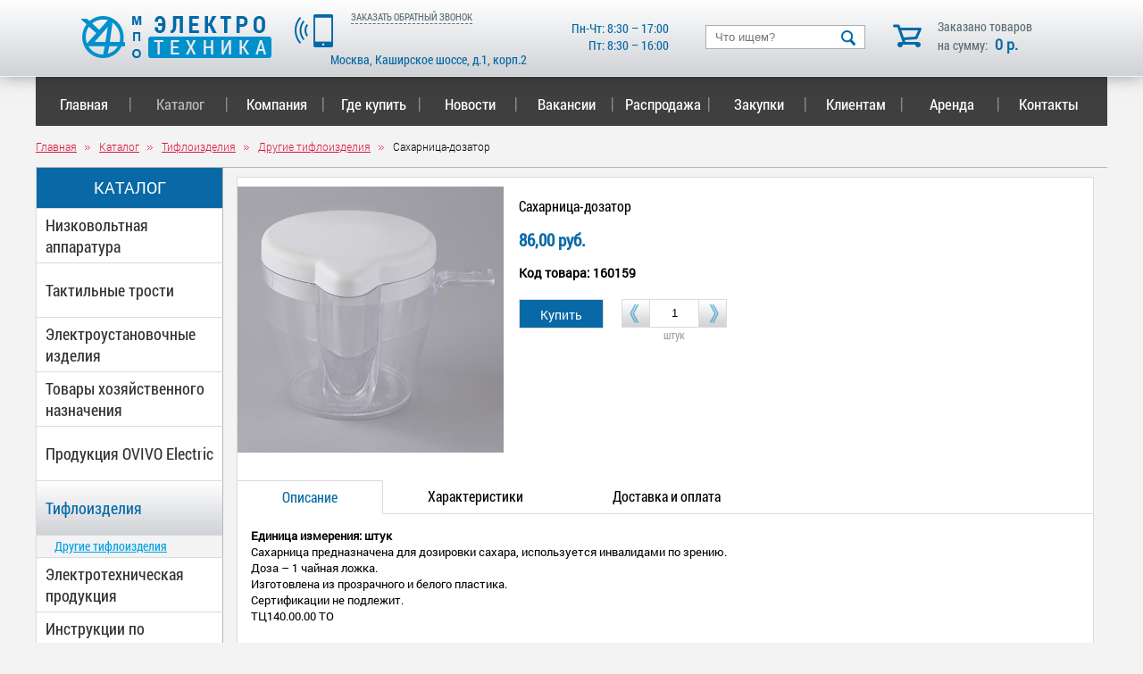

--- FILE ---
content_type: text/html; charset=UTF-8
request_url: https://www.elektrotech.ru/catalog/tiflo/tiflodr/160159/
body_size: 10862
content:
<!DOCTYPE HTML PUBLIC "-//W3C//DTD HTML 4.01 Transitional//EN" "http://www.w3.org/TR/html4/loose.dtd">
<html>
<head>
<meta name="cmsmagazine" content="6da7f02edb3224fb7c885f4fe8f99e90" />
<meta name="ktoprodvinul" content="c2219885bc068698" />
<meta http-equiv="Content-Type" content="text/html; charset=UTF-8" />
<meta name="keywords" content="электротехническая продукция, низковольтная аппаратура, электроустановочные изделия, цены, купить" />
<meta name="description" content="Сахарница-дозатор – продажа в Москве в компании МПО «Электротехника»." />
<link href="/bitrix/js/ui/design-tokens/dist/ui.design-tokens.min.css?168045228722029" type="text/css"  rel="stylesheet" />
<link href="/bitrix/js/ui/fonts/opensans/ui.font.opensans.min.css?16804522702320" type="text/css"  rel="stylesheet" />
<link href="/bitrix/js/main/popup/dist/main.popup.bundle.min.css?168045230325089" type="text/css"  rel="stylesheet" />
<link href="/bitrix/cache/css/s1/s1/page_2414c5b2e10ec394ad7cecb3e6df3bef/page_2414c5b2e10ec394ad7cecb3e6df3bef_v1.css?17001216677432" type="text/css"  rel="stylesheet" />
<link href="/bitrix/cache/css/s1/s1/template_4cee68a5984122048a9d06f20d2381d2/template_4cee68a5984122048a9d06f20d2381d2_v1.css?170012082733760" type="text/css"  data-template-style="true" rel="stylesheet" />
<script type="text/javascript">if(!window.BX)window.BX={};if(!window.BX.message)window.BX.message=function(mess){if(typeof mess==='object'){for(let i in mess) {BX.message[i]=mess[i];} return true;}};</script>
<script type="text/javascript">(window.BX||top.BX).message({'JS_CORE_LOADING':'Загрузка...','JS_CORE_NO_DATA':'- Нет данных -','JS_CORE_WINDOW_CLOSE':'Закрыть','JS_CORE_WINDOW_EXPAND':'Развернуть','JS_CORE_WINDOW_NARROW':'Свернуть в окно','JS_CORE_WINDOW_SAVE':'Сохранить','JS_CORE_WINDOW_CANCEL':'Отменить','JS_CORE_WINDOW_CONTINUE':'Продолжить','JS_CORE_H':'ч','JS_CORE_M':'м','JS_CORE_S':'с','JSADM_AI_HIDE_EXTRA':'Скрыть лишние','JSADM_AI_ALL_NOTIF':'Показать все','JSADM_AUTH_REQ':'Требуется авторизация!','JS_CORE_WINDOW_AUTH':'Войти','JS_CORE_IMAGE_FULL':'Полный размер'});</script>

<script type="text/javascript" src="/bitrix/js/main/core/core.min.js?1680809357220477"></script>

<script>BX.setJSList(['/bitrix/js/main/core/core_ajax.js','/bitrix/js/main/core/core_promise.js','/bitrix/js/main/polyfill/promise/js/promise.js','/bitrix/js/main/loadext/loadext.js','/bitrix/js/main/loadext/extension.js','/bitrix/js/main/polyfill/promise/js/promise.js','/bitrix/js/main/polyfill/find/js/find.js','/bitrix/js/main/polyfill/includes/js/includes.js','/bitrix/js/main/polyfill/matches/js/matches.js','/bitrix/js/ui/polyfill/closest/js/closest.js','/bitrix/js/main/polyfill/fill/main.polyfill.fill.js','/bitrix/js/main/polyfill/find/js/find.js','/bitrix/js/main/polyfill/matches/js/matches.js','/bitrix/js/main/polyfill/core/dist/polyfill.bundle.js','/bitrix/js/main/core/core.js','/bitrix/js/main/polyfill/intersectionobserver/js/intersectionobserver.js','/bitrix/js/main/lazyload/dist/lazyload.bundle.js','/bitrix/js/main/polyfill/core/dist/polyfill.bundle.js','/bitrix/js/main/parambag/dist/parambag.bundle.js']);
</script>
<script type="text/javascript">(window.BX||top.BX).message({'LANGUAGE_ID':'ru','FORMAT_DATE':'DD.MM.YYYY','FORMAT_DATETIME':'DD.MM.YYYY HH:MI:SS','COOKIE_PREFIX':'BITRIX_SM','SERVER_TZ_OFFSET':'10800','UTF_MODE':'Y','SITE_ID':'s1','SITE_DIR':'/','USER_ID':'','SERVER_TIME':'1768975800','USER_TZ_OFFSET':'0','USER_TZ_AUTO':'Y','bitrix_sessid':'71dc4d653ec4d0611766a151a331b66e'});</script>


<script type="text/javascript" src="/bitrix/js/main/popup/dist/main.popup.bundle.min.js?168045229865492"></script>
<script type="text/javascript">BX.setJSList(['/bitrix/templates/.default/components/bitrix/catalog/catalog/bitrix/catalog.element/product_card/script.js','/bitrix/templates/.default/components/bitrix/menu/TopMenu/script.js']);</script>
<script type="text/javascript">BX.setCSSList(['/bitrix/templates/.default/components/bitrix/menu/LeftMenu4/style.css','/bitrix/templates/.default/components/bitrix/catalog/catalog/style.css','/bitrix/templates/.default/components/bitrix/catalog/catalog/bitrix/catalog.element/product_card/style.css','/bitrix/templates/.default/components/bitrix/catalog/catalog/bitrix/catalog.element/product_card/themes/blue/style.css','/bitrix/templates/.default/components/bitrix/menu/TopMenu/style.css','/bitrix/templates/.default/components/bitrix/breadcrumb/nav/style.css','/bitrix/templates/s1/styles.css']);</script>


<script type="text/javascript"  src="/bitrix/cache/js/s1/s1/template_ef4e23e119ab6fb73e589cf437a2925c/template_ef4e23e119ab6fb73e589cf437a2925c_v1.js?17001208115175"></script>
<script type="text/javascript"  src="/bitrix/cache/js/s1/s1/page_6096e37e186833355264eecf968e201c/page_6096e37e186833355264eecf968e201c_v1.js?170012121748790"></script>
<script type="text/javascript">var _ba = _ba || []; _ba.push(["aid", "61945151d0bcff8695e47dd93742ff84"]); _ba.push(["host", "www.elektrotech.ru"]); (function() {var ba = document.createElement("script"); ba.type = "text/javascript"; ba.async = true;ba.src = (document.location.protocol == "https:" ? "https://" : "http://") + "bitrix.info/ba.js";var s = document.getElementsByTagName("script")[0];s.parentNode.insertBefore(ba, s);})();</script>


<title>Сахарница-дозатор – купить в Москве</title>






		<!-- jQuery library -->
		<script type="text/javascript" src="/lib/js/external/_oldies/jquery-1.3.min.js"></script>
		<!--<script type="text/javascript" src="/lib/js/external/jquery-1.6.2.min.js"></script>-->

		<!-- jQuery Plugin scripts -->
		<script type="text/javascript" src="/lib/js/external/jquery.easing.1.3.min.js"></script>
		<script type="text/javascript" src="/lib/js/external/jquery.mousewheel.min.js"></script>

		<!-- Slider Kit scripts -->
		<script type="text/javascript" src="/lib/js/sliderkit/jquery.sliderkit.1.9.2.pack.js"></script>
		<script type="text/javascript" src="/lib/js/sliderkit/addons/sliderkit.timer.1.0.pack.js"></script>
		<script type="text/javascript" src="/lib/js/sliderkit/addons/sliderkit.counter.1.0.pack.js"></script>
		<script type="text/javascript" src="/lib/js/sliderkit/addons/sliderkit.imagefx.1.0.pack.js"></script>
<script type="text/javascript" src="/lib/js/jCarouselLite.js"></script>
<!-- Lightbox -->
<link rel="stylesheet" href="/lib/css/jquery.lightbox-0.5.css" type="text/css" media="screen" />
<script type="text/javascript" src="/lib/js/jquery.lightbox-0.5.min.js"></script>
<script type="text/javascript" src="/lib/js/lightbox_init.js"></script>

<link type="text/css" rel="stylesheet" href="/lib/css/lightgallery/lightgallery.css">

		<!-- Slider Kit launch -->
		<script type="text/javascript">
			$(window).load(function(){ //$(window).load() must be used instead of $(document).ready() because of Webkit compatibility

				/*---------------------------------
				 *	Example #01 Simple usage
				 *---------------------------------*/
				$(".transition-demo01").sliderkit({
					auto:1,
					autostill:true,
					autospeed:20000,
					circular:true,
					panelfx:'fancy',
					imagefx:{
						fxType: 'random' // curtain, zipper, wave, fountain, random
					},
					debug:1
				});
				/*
				$("#carousel-demo1").sliderkit({
					auto:false,
					shownavitems:5,
					start:0,
					circular:true,
panelfx:'fancy',
					counter:true
				});*/

			});

		</script>

		<!-- Slider Kit styles -->
		<!--<link rel="stylesheet" type="text/css" href="/lib/css/sliderkit-core.css" media="screen, projection" />-->
		<!--<link rel="stylesheet" type="text/css" href="/lib/css/sliderkit-demos.css" media="screen, projection" />-->



<script type="text/javascript" src="/ajax/script.js"></script>
<script type="text/javascript" src="/lib/js/inputmask.js"></script>
<script type="text/javascript" src="/bitrix/templates/s1/script.js"></script>



<script type="text/javascript">
jQuery(function(){

jQuery(".gallery").jCarouselLite({
		btnNext: ".next",
		btnPrev: ".prev",
		start: 0,
		visible: 5,
	//scroll: 0.996,
	scroll: 1,
	speed: 300 //1000
	});

});
</script>
<!-- <link rel="shortcut icon" href="/img/favicon.ico" type="image/x-icon"> -->
<link rel="shortcut icon" href="/favicon.ico" type="image/x-icon">
<!-- Global site tag (gtag.js) - Google Analytics -->
<script async src="https://www.googletagmanager.com/gtag/js?id=UA-25312481-83"></script>
<script>
  window.dataLayer = window.dataLayer || [];
  function gtag(){dataLayer.push(arguments);}
  gtag('js', new Date());

  gtag('config', 'UA-25312481-83');
</script>

</head>

<body>


<!-- Yandex.Metrika counter -->
<script type="text/javascript" >
   (function(m,e,t,r,i,k,a){m[i]=m[i]||function(){(m[i].a=m[i].a||[]).push(arguments)};
   m[i].l=1*new Date();k=e.createElement(t),a=e.getElementsByTagName(t)[0],k.async=1,k.src=r,a.parentNode.insertBefore(k,a)})
   (window, document, "script", "https://mc.yandex.ru/metrika/tag.js", "ym");

   ym(31485158, "init", {
        clickmap:true,
        trackLinks:true,
        accurateTrackBounce:true,
        webvisor:true
   });
</script>
<noscript><div><img src="https://mc.yandex.ru/watch/31485158" style="position:absolute; left:-9999px;" alt="" /></div></noscript>
<!-- /Yandex.Metrika counter -->
<div class='header'>

	<div class='header_wrapper'>
		<div class='logo'>
			<a href="/" class='a_img'><img src='/img/logo.png' alt="МПО «Электротехника»" title="МПО «Электротехника»"></a>
		</div>

		<div class='callback'>
			<img src='/img/phone.png'>
			<span class='call' onclick="yaCounter31485158.reachGoal('ZVONOK'); return true">ЗАКАЗАТЬ ОБРАТНЫЙ ЗВОНОК</span>
			<p class='phone'>
				<br>            </p>
			<div class="header__address">
				Москва, Каширское шоссе, д.1, корп.2			</div>
		</div>

		<div class="header__work-time">
			Пн-Чт: 8:30 – 17:00<br>
Пт: 8:30 – 16:00		</div>

		<div class="search-form">
<form action="/search/">

<input type="text" name="q" value="" placeholder='Что ищем?' size="15" maxlength="50" />
<input name="s" type="submit" value=" " />

</form>
</div>




		<a onclick="yaCounter31485158.reachGoal('GO_TO_BASKET'); return true" href="/basket/" style="text-decoration:none";>
			<div class='mini_basket'>
				Заказано товаров<br>на сумму: <span class='head_total'>0 р.</span>
			</div>
		</a>
		


	</div>

</div>



<div class='terra-call'>
	<div class='terra-call_hid'></div>
<div class='call-form'>
	<div class='close-call'>&nbsp;</div>

	<h3>ЗАКАЗ ОБРАТНОГО ЗВОНКА</h3>

	<p>Ваше имя</p>
	<input type='text' name='' id='fio-call' >

	<p>Ваш номер телефона *</p>
	<input type='text' name='' id='num-call' >

	<p>Ваш комментарий</p>
	<textarea name='' id='comment-call' ></textarea>
	<div style="
    font: 14px Roboto Condensed;
    Roboto font-stretch: condensed;
    text-align: center;
    width: 340px;
    padding-top: 10px;
    /* margin: 0 auto; */
">
	<input type="checkbox" id="checkbox-call" checked>
		Отправляя персональные данные из данной формы, я даю <a href="http://www.elektrotech.ru/politika/">согласие на обработку персональных данных</a>
	</div>
	<div style="
    font-family: Roboto;
    font-size: 12px;
    color: red;
    padding-top: 5px;
	display: none;
" id="call-form-check-err">Необходимо согласие на обработку персональных данных</div>
	<div class='submit-call'>Заказать</div>


</div>
</div>


<div class='terra-question'>
	<div class='terra-question_hid'></div>
	<div class='question-form'>
		<div class='close-question'>&nbsp;</div>

		<h3>ЗАДАТЬ ВОПРОС</h3>

		<p>Ваше имя</p>
		<input type='text' name='' id='fio-question' >

		<p>Ваш номер телефона *</p>
		<input type='text' name='' id='num-question' >

		<p>Ваш комментарий</p>
		<textarea name='' id='comment-question' ></textarea>
		<div style="
		font: 14px Roboto Condensed;
		Roboto font-stretch: condensed;
		text-align: center;
		width: 340px;
		padding-top: 10px;
		/* margin: 0 auto; */
	">
		<input type="checkbox" id="checkbox-question" checked>
			Отправляя персональные данные из данной формы, я даю <a href="http://www.elektrotech.ru/politika/">согласие на обработку персональных данных</a>
		</div>
		<div style="
		font-family: Roboto;
		font-size: 12px;
		color: red;
		padding-top: 5px;
		display: none;
	" id="question-form-check-err">Необходимо согласие на обработку персональных данных</div>
		<div class='submit-question'>Отправить</div>


	</div>
</div>

<div class='terra-service'>
	<div class='terra-service_hid'></div>
	<div class='service-form'>
		<div class='close-service'>&nbsp;</div>

		<h3>ЗАКАЗ УСЛУГИ</h3>

		<p>Ваше имя</p>
		<input type='text' name='' id='fio-service' >

		<p>Ваш номер телефона *</p>
		<input type='text' name='' id='num-service' >

		<p>Ваш комментарий</p>
		<textarea name='' id='comment-service' ></textarea>
		<div style="
		font: 14px Roboto Condensed;
		Roboto font-stretch: condensed;
		text-align: center;
		width: 340px;
		padding-top: 10px;
		/* margin: 0 auto; */
	">
		<input type="checkbox" id="checkbox-service" checked>
			Отправляя персональные данные из данной формы, я даю <a href="http://www.elektrotech.ru/politika/">согласие на обработку персональных данных</a>
		</div>
		<div style="
		font-family: Roboto;
		font-size: 12px;
		color: red;
		padding-top: 5px;
		display: none;
	" id="service-form-check-err">Необходимо согласие на обработку персональных данных</div>
		<div class='submit-service'>Отправить</div>
	</div>
</div>


<script>
	var phoneNum = document.getElementById('num-call');
	var imCBForm = new Inputmask("+7 (999) 999-99-99");
	imCBForm.mask(phoneNum);

	var serviceFormNum = document.getElementById('num-service');
	var serviceFormPhoneMask = new Inputmask("+7 (999) 999-99-99");
	serviceFormPhoneMask.mask(serviceFormNum);

	var questionFormNum = document.getElementById('num-question');
	var questionFormPhoneMask = new Inputmask("+7 (999) 999-99-99");
	questionFormPhoneMask.mask(questionFormNum);
</script>

<script type='text/javascript'>
	var winHeig = $(window).height() - 211;
	document.write("<style>div.content,div.content_wrapper{min-height:"+winHeig+"px;}</style>")
</script>






<div class='content'>
	<div class='content_wrapper'>







<div class="bx_horizontal_menu_advaced bx_site" id="catalog_menu_LkGdQn">
	<ul id="ul_catalog_menu_LkGdQn">
	     <!-- first level-->
				<li class="bx_hma_one_lvl ">
			<a href="/" data-description="" >
				Главная<span class='line'>|</span>
</a>
						</li>
	     <!-- first level-->
				<li class="bx_hma_one_lvl current">
			<a href="/catalog/" data-description="" >
				Каталог<span class='line'>|</span>
</a>
							<div class="catalog-menu-down">
									<div class="catalog-menu-down-element"><a href="/catalog/nizapp/">Низковольтная аппаратура</a></div>
									<div class="catalog-menu-down-element"><a href="/catalog/trosti/">Тактильные трости</a></div>
									<div class="catalog-menu-down-element"><a href="/catalog/elektro/">Электроустановочные изделия</a></div>
									<div class="catalog-menu-down-element"><a href="/catalog/hoztov/">Товары хозяйственного назначения</a></div>
									<div class="catalog-menu-down-element"><a href="/catalog/produktsiya-ovivo-electric/">Продукция OVIVO Electric</a></div>
									<div class="catalog-menu-down-element"><a href="/catalog/tiflo/">Тифлоизделия</a></div>
									<div class="catalog-menu-down-element"><a href="/catalog/elmont/">Электротехническая продукция</a></div>
									<div class="catalog-menu-down-element"><a href="/catalog/instruktsii-po-ekspluatatsii/">Инструкции по эксплуатации</a></div>
							</div>
				</li>
	     <!-- first level-->
				<li class="bx_hma_one_lvl ">
			<a href="/info/o-nas/" data-description="" >
				Компания<span class='line'>|</span>
</a>
						</li>
	     <!-- first level-->
				<li class="bx_hma_one_lvl ">
			<a href="/company/" data-description="" >
				Где купить<span class='line'>|</span>
</a>
						</li>
	     <!-- first level-->
				<li class="bx_hma_one_lvl ">
			<a href="/news/" data-description="" >
				Новости<span class='line'>|</span>
</a>
						</li>
	     <!-- first level-->
				<li class="bx_hma_one_lvl ">
			<a href="/info/vakansii" data-description="" >
				Вакансии<span class='line'>|</span>
</a>
						</li>
	     <!-- first level-->
				<li class="bx_hma_one_lvl ">
			<a href="/cooperation/metizy/" data-description="" >
				  Распродажа  <span class='line'>|</span>
</a>
						</li>
	     <!-- first level-->
				<li class="bx_hma_one_lvl ">
			<a href="/take/" data-description="" >
				Закупки<span class='line'>|</span>
</a>
						</li>
	     <!-- first level-->
				<li class="bx_hma_one_lvl ">
			<a href="/customers/certifications/" data-description="" >
				Клиентам<span class='line'>|</span>
</a>
						</li>
	     <!-- first level-->
				<li class="bx_hma_one_lvl ">
			<a href="/services/arenda/" data-description="" >
				Аренда<span class='line'>|</span>
</a>
						</li>
	     <!-- first level-->
				<li class="bx_hma_one_lvl ">
			<a href="/contacts/" data-description="" >
				Контакты</a>
						</li>
		</ul>
	<div style="clear: both;"></div>
</div>

<script>
/*
	window.catalogMenuFirstWidth_catalog_menu_LkGdQn = 0;

	BX.ready(function () {
		window.catalogMenuFirstWidth_catalog_menu_LkGdQn = menuCatalogResize("catalog_menu_LkGdQn") + 20;
		if (window.catalogMenuFirstWidth_catalog_menu_LkGdQn > 640)
			menuCatalogAlign("catalog_menu_LkGdQn");
		else
			menuCatalogPadding("catalog_menu_LkGdQn");

		menuCatalogResize("catalog_menu_LkGdQn", window.catalogMenuFirstWidth_catalog_menu_LkGdQn);

		if (!window.catalogMenuIDs)
		{
			window.catalogMenuIDs = [{'catalog_menu_LkGdQn' : window.catalogMenuFirstWidth_catalog_menu_LkGdQn}];
console.log('1');
		}
		else
		{
			window.catalogMenuIDs.push({'catalog_menu_LkGdQn' : window.catalogMenuFirstWidth_catalog_menu_LkGdQn});
console.log('2');
		}
	});
*/
</script>

<div class="bx_breadcrumbs"><ul itemscope itemtype="http://schema.org/BreadcrumbList"><li itemprop="itemListElement" itemscope itemtype="http://schema.org/ListItem"><a itemprop="item" href="/" title="Главная"><span itemprop="name" style="padding: 0; color: crimson;">Главная</span></a><meta itemprop="position" content="1" /></li><li itemprop="itemListElement" itemscope itemtype="http://schema.org/ListItem"><a itemprop="item" href="/catalog/" title="Каталог"><span itemprop="name" style="padding: 0; color: crimson;">Каталог</span></a><meta itemprop="position" content="2" /></li><li itemprop="itemListElement" itemscope itemtype="http://schema.org/ListItem"><a itemprop="item" href="/catalog/tiflo/" title="Тифлоизделия"><span itemprop="name" style="padding: 0; color: crimson;">Тифлоизделия</span></a><meta itemprop="position" content="3" /></li><li itemprop="itemListElement" itemscope itemtype="http://schema.org/ListItem"><a itemprop="item" href="/catalog/tiflo/tiflodr/" title="Другие тифлоизделия"><span itemprop="name" style="padding: 0; color: crimson;">Другие тифлоизделия</span></a><meta itemprop="position" content="4" /></li><li itemprop="itemListElement" itemscope itemtype="http://schema.org/ListItem"><span itemprop="name">Сахарница-дозатор</span><meta itemprop="position" content="5" /></li></ul></div>
<span class="workarea">


<div class='left-menu-div'>
<ul class="left-menu">
	<li class='header'>КАТАЛОГ</li>
		

												<li><a href="/catalog/nizapp/">Низковольтная аппаратура</a></li>
							
		

												
		

		
		

		
		

		
		

												
		

		
		

		
		

		
		

		
		

												
		

		
		

		
		

		
		

		
		

												
		

												
		

												
		

												
		

												<li><a href="/catalog/trosti/">Тактильные трости</a></li>
							
		

												<li><a href="/catalog/elektro/">Электроустановочные изделия</a></li>
							
		

												
		

		
		

		
		

		
		

												
		

		
		

		
		

		
		

		
		

		
		

		
		

		
		

		
		

		
		

		
		

		
		

												
		

		
		

		
		

		
		

		
		

		
		

		
		

		
		

		
		

		
		

												
		

		
		

												
		

		
		

		
		

												
		

												
		

		
		

		
		

		
		

		
		

		
		

		
		

												
		

		
		

		
		

												
		

		
		

		
		

		
		

												<li><a href="/catalog/hoztov/">Товары хозяйственного назначения</a></li>
							
		

												
		

												
		

												
		

												
		

												
		

												
		

												
		

												
		

												
		

												
		

												
		

												<li><a href="/catalog/produktsiya-ovivo-electric/">Продукция OVIVO Electric</a></li>
							
		

												
		

		
		

		
		

		
		

		
		

												
		

		
		

		
		

		
		

		
		

												
		

												<li><a href="/catalog/tiflo/" class="selected">Тифлоизделия</a>
				
									<ul>
															
							
		

												<li><a class="down-selected" href="/catalog/tiflo/tiflodr/">Другие тифлоизделия</a></li>
						
							
		

						</ul>
														<li><a href="/catalog/elmont/">Электротехническая продукция</a></li>
							
		

												
		

												
		

												
		

												
		

												
		

												
		

												<li><a href="/catalog/instruktsii-po-ekspluatatsii/">Инструкции по эксплуатации</a></li>
							

</ul>
</div>




<div class="bx_item_detail bx_blue" id="bx_117848907_873">
	<div class="bx_item_container">

<div class="clearfix" style="padding-bottom: 40px;">
<!-- img -->
<div class="bx_lt">
	<div class="bx_item_slider" id="bx_117848907_873_big_slider">
		<div class="bx_bigimages" id="bx_117848907_873_bigimg_cont">
			<div class="bx_bigimages_imgcontainer">
				<span class="bx_bigimages_aligner"><img
					id="bx_117848907_873_pict"
					src="/upload/iblock/163/163ba56484d7cd671bb618b3854ce238.jpg"
					alt="Сахарница-дозатор"
					title="Сахарница-дозатор"
				></span>
							</div>
		</div>
	</div>
</div>



<!-- right part -->
<div class="bx_rt">

	<!-- title -->
		<div class="bx_item_title">
		<h1>
			<span id="nam_873">Сахарница-дозатор</span>
		</h1>
	</div>
	
		<div class="item_price">
			<div class="item_old_price" id="bx_117848907_873_old_price" style="display: none"></div>
		<div class="item_current_price" id="bx_117848907_873_price"></div>
		<div class="item_economy_price" id="bx_117848907_873_price_discount" style="display: none"></div>
	</div>
	
					<div class='price'>
				86,00 руб.			</div>
		
					<div class='code'>
				Код товара: 160159			</div>
		
	
	<div class="product__buttons clearfix">
							<a href="javascript:;" id="addToBasket" onclick="addToBasket(873, '86.00'); yaCounter31485158.reachGoal('BASKET'); return true">Купить</a>
			<div style="float: left;">
				<div class="list_cont"><div class="left-cont"></div><input type="text" value="1" id="inp_873" class='num_format'><div class="right-cont"></div></div>
									<div class="module">штук</div>
							</div>
			</div>

	</div>

</div>

<div class="product-tabs-block">

	<div class="product-tabs__titles">
		<div class="tablinks tablinks_active" onclick="openTab(event, 'descriptionTab');">Описание</div>
		<div class="tablinks" onclick="openTab(event, 'characteristicTab');">Характеристики</div>
		<div class="tablinks" onclick="openTab(event, 'shippingPaymentTab');">Доставка и оплата</div>

			</div>

	<div class="product-tabs__content">
		<div id="descriptionTab" class="tabcontent">
		<div style="font-family: Roboto; font-size: 13px;"></div>
				<div class='module2'>
			Единица измерения: штук		</div>
							<div class="item_info_section">
				<div class="bx_item_description">
					Сахарница предназначена для дозировки сахара, используется инвалидами по зрению.<br />
Доза – 1 чайная ложка.<br />
Изготовлена из прозрачного и белого пластика.<br />
Сертификации не подлежит.<br />
ТЦ140.00.00 ТО					<div id="lightgallery" class="product__sertificate">
											</div>
				</div>
			</div>
		


		</div>

		<div id="characteristicTab" class="tabcontent">
			<div class="bx_item_description">
				<div class="item__properties">
									</div>
			</div>
		</div>

		<div id="shippingPaymentTab" class="tabcontent">
			<div class="item_info_section">
				<div class="bx_item_description">
					<h2>Доставка</h2>
					<ul>
						<li>Доставка по Москве при заказе от 50 тыс. бесплатно.</li>
						<li>Доставка в регионы РФ осуществляется через транспортные компании. До терминала транспортной компании в Москве доставляем бесплатно, далее доставку оплачивает Покупатель.</li>
						<li>Самовывоз по адресу: 115230, г.Москва, Каширское шоссе д.1, корп. 2.</li>
					</ul>

					<h2> Оплата</h2>
					<ul>
						<li>Безналичная оплата через банк по выставленному счету</li>
						<li>Наличными в офисе предприятия по адресу: 115230, г.Москва, Каширское шоссе д.1, корп. 2.</li>
					</ul>
				</div>
			</div>
		</div>
			</div>

</div>


<style>
    .clearfix:after {
        content: '';
        width: 100%;
        display: table;
        clear: both;
    }

    .product-tabs-block {
		position: relative;
    }

    .product-tabs__titles {
        position: absolute;
        z-index: 1;
        top: 0px;
    }

	.product-tabs__content {
		width: 100%;
		padding-top: 37px;
	}

    .tabcontent {
        border-top: 1px solid #dbdbdb;
        display: none;
		padding: 15px;
		min-height: 340px;
    }

    .tabcontent:nth-child(1) {
        display:block;
    }

    .tablinks {
        background: #fff;
        border: none;
        outline: none;
        height: 36px;
		float: left;
		padding: 0 50px;
		line-height: 36px;
		cursor: pointer;
		font-family: 'Roboto Condensed';
		font-size: 16px;
    }

    .tablinks_active {
        border-top: 1px solid #dbdbdb;
        border-left: 1px solid #dbdbdb;
        border-right: 1px solid #dbdbdb;
		border-bottom: 1px solid #fff;
		color: #0869a6;
	}

	.tablinks_active:nth-child(1) {
		border-left: none;
	}

	.product__buttons {
		height: 50px;
		padding-top: 10px;
		padding-bottom: 10px;
	}

	.tabcontent ul li {
		list-style-type: disc;
    	color: #000;
	}

	.bx_rt {
		float: left;
		max-width: 500px;
	}

	.property__line {
		overflow: hidden;
	}

	.property__line:after {
		content:'';
		display: block;;
		overflow: hidden;
		height: 14px;
		border-bottom: 1px dotted #666
	}

	.property__name {
		float: left;
		padding-right: 3px;
		font-weight: bold;
	}

	.property__value {
		float: right;
		padding-left: 3px;
	}

	.item__properties {
		width: 525px;
		font-size: 14px;
	}


</style>






		</div>

		
<div class="similar-products clearfix">
<div class="similar-products__title">Похожие товары</div>
<div class="similar-products__items">
<ul class="clearfix">


	<li>
		<div class="similar-products__item">
			<div class="similar-products__preview"><img src="/upload/iblock/ef9/ef9786db1dfae70af20e1d97fbd0ca2a.JPG" alt=""></div>

			<div class="similar-products__name"><a class="similar-products__link" href="/catalog/tiflo/tiflodr/4058/">Метр складной металлический с рельефными  делениями  С-920</a></div>

			<div class="price">864.00 руб.</div>

			
			<div class="clearfix">
									<a href="javascript:;" id="addToBasket" onclick="addToBasket(2235, '864.00'); yaCounter31485158.reachGoal('BASKET'); return true">В корзину</a>
					<div style="float: left;">
						<div class="list_cont"><div class="left-cont"></div><input type="text" value="1" id="inp_2235" class='num_format'><div class="right-cont"></div></div>
											</div>
					<div style="text-align: center; color: #6b6b6b;clear: both;font-size: 14px;">Наличие уточняйте у менеджера</div>
							</div>

					</div>
	</li>
	<li>
		<div class="similar-products__item">
			<div class="similar-products__preview"><img src="/upload/iblock/a9a/a9aac0b15539d605c46c12f61b088a16.png" alt=""></div>

			<div class="similar-products__name"><a class="similar-products__link" href="/catalog/tiflo/tiflodr/130001/">Кубик-буква</a></div>

			<div class="price">129.46 руб.</div>

			
			<div class="clearfix">
									<a href="javascript:;" id="addToBasket" onclick="addToBasket(1428, '129.46'); yaCounter31485158.reachGoal('BASKET'); return true">В корзину</a>
					<div style="float: left;">
						<div class="list_cont"><div class="left-cont"></div><input type="text" value="1" id="inp_1428" class='num_format'><div class="right-cont"></div></div>
											</div>
					<div style="text-align: center; color: #6b6b6b;clear: both;font-size: 14px;">Наличие уточняйте у менеджера</div>
							</div>

					</div>
	</li>
	<li>
		<div class="similar-products__item">
			<div class="similar-products__preview"><img src="/upload/iblock/35a/35a938131faf01e3f5a177f137adeff8.jpg" alt=""></div>

			<div class="similar-products__name"><a class="similar-products__link" href="/catalog/tiflo/tiflodr/6023/">Разборная азбука по Брайлю</a></div>

			<div class="price">971.43 руб.</div>

			
			<div class="clearfix">
									<a href="javascript:;" id="addToBasket" onclick="addToBasket(875, '971.43'); yaCounter31485158.reachGoal('BASKET'); return true">В корзину</a>
					<div style="float: left;">
						<div class="list_cont"><div class="left-cont"></div><input type="text" value="1" id="inp_875" class='num_format'><div class="right-cont"></div></div>
											</div>
					<div style="text-align: center; color: #6b6b6b;clear: both;font-size: 14px;">Наличие уточняйте у менеджера</div>
							</div>

							<div class="note">
					<span class='red'>* </span>в упаковке 24 штуки				</div>
					</div>
	</li>
	<li>
		<div class="similar-products__item">
			<div class="similar-products__preview"><img src="/upload/iblock/deb/deb950e02a5ef2eec92491707a1bd0c8.jpg" alt=""></div>

			<div class="similar-products__name"><a class="similar-products__link" href="/catalog/tiflo/tiflodr/160161/">Транспортир</a></div>

			<div class="price">103.50 руб.</div>

			
			<div class="clearfix">
									<a href="javascript:;" id="addToBasket" onclick="addToBasket(874, '103.50'); yaCounter31485158.reachGoal('BASKET'); return true">В корзину</a>
					<div style="float: left;">
						<div class="list_cont"><div class="left-cont"></div><input type="text" value="1" id="inp_874" class='num_format'><div class="right-cont"></div></div>
											</div>
					<div style="text-align: center; color: #6b6b6b;clear: both;font-size: 14px;">Наличие уточняйте у менеджера</div>
							</div>

					</div>
	</li>
	<li>
		<div class="similar-products__item">
			<div class="similar-products__preview"><img src="/upload/iblock/c1d/c1d27132febd258d5dc6b0bf7be2deaa.jpg" alt=""></div>

			<div class="similar-products__name"><a class="similar-products__link" href="/catalog/tiflo/tiflodr/160159/">Сахарница-дозатор</a></div>

			<div class="price">86,00 руб.</div>

			
			<div class="clearfix">
									<a href="javascript:;" id="addToBasket" onclick="addToBasket(873, '86.00'); yaCounter31485158.reachGoal('BASKET'); return true">В корзину</a>
					<div style="float: left;">
						<div class="list_cont"><div class="left-cont"></div><input type="text" value="1" id="inp_873" class='num_format'><div class="right-cont"></div></div>
											</div>
					<div style="text-align: center; color: #6b6b6b;clear: both;font-size: 14px;">Наличие уточняйте у менеджера</div>
							</div>

					</div>
	</li>
	<li>
		<div class="similar-products__item">
			<div class="similar-products__preview"><img src="/upload/iblock/a80/a80e42cdffe222a628068a35798aacc0.jpg" alt=""></div>

			<div class="similar-products__name"><a class="similar-products__link" href="/catalog/tiflo/tiflodr/160106/">Треугольник</a></div>

			<div class="price">25,00 руб.</div>

			
			<div class="clearfix">
									<a href="javascript:;" id="addToBasket" onclick="addToBasket(872, '25.00'); yaCounter31485158.reachGoal('BASKET'); return true">В корзину</a>
					<div style="float: left;">
						<div class="list_cont"><div class="left-cont"></div><input type="text" value="1" id="inp_872" class='num_format'><div class="right-cont"></div></div>
											</div>
					<div style="text-align: center; color: #6b6b6b;clear: both;font-size: 14px;">Наличие уточняйте у менеджера</div>
							</div>

					</div>
	</li>
	<li>
		<div class="similar-products__item">
			<div class="similar-products__preview"><img src="/upload/iblock/539/5393b63ab9cd1b42229ebb543759b1f4.jpg" alt=""></div>

			<div class="similar-products__name"><a class="similar-products__link" href="/catalog/tiflo/tiflodr/160105/">Линейка 300мм</a></div>

			<div class="price">29,00 руб.</div>

			
			<div class="clearfix">
									<a href="javascript:;" id="addToBasket" onclick="addToBasket(871, '29.00'); yaCounter31485158.reachGoal('BASKET'); return true">В корзину</a>
					<div style="float: left;">
						<div class="list_cont"><div class="left-cont"></div><input type="text" value="1" id="inp_871" class='num_format'><div class="right-cont"></div></div>
											</div>
					<div style="text-align: center; color: #6b6b6b;clear: both;font-size: 14px;">Наличие уточняйте у менеджера</div>
							</div>

					</div>
	</li>
	<li>
		<div class="similar-products__item">
			<div class="similar-products__preview"><img src="/upload/iblock/48e/48ed90ef4a9a0785d6c2cb1b13166729.jpg" alt=""></div>

			<div class="similar-products__name"><a class="similar-products__link" href="/catalog/tiflo/tiflodr/160104/">Линейка 140мм</a></div>

			<div class="price">21,00 руб.</div>

			
			<div class="clearfix">
									<a href="javascript:;" id="addToBasket" onclick="addToBasket(870, '21.00'); yaCounter31485158.reachGoal('BASKET'); return true">В корзину</a>
					<div style="float: left;">
						<div class="list_cont"><div class="left-cont"></div><input type="text" value="1" id="inp_870" class='num_format'><div class="right-cont"></div></div>
											</div>
					<div style="text-align: center; color: #6b6b6b;clear: both;font-size: 14px;">Наличие уточняйте у менеджера</div>
							</div>

					</div>
	</li>
	<li>
		<div class="similar-products__item">
			<div class="similar-products__preview"><img src="/upload/iblock/cad/cada0e27b7c3aee480bfb5681779e3be.jpg" alt=""></div>

			<div class="similar-products__name"><a class="similar-products__link" href="/catalog/tiflo/tiflodr/160013/">Грифель (женский ГБ-8)</a></div>

			<div class="price">78.07 руб.</div>

			
			<div class="clearfix">
									<a href="javascript:;" id="addToBasket" onclick="addToBasket(869, '78.07'); yaCounter31485158.reachGoal('BASKET'); return true">В корзину</a>
					<div style="float: left;">
						<div class="list_cont"><div class="left-cont"></div><input type="text" value="1" id="inp_869" class='num_format'><div class="right-cont"></div></div>
											</div>
					<div style="text-align: center; color: #6b6b6b;clear: both;font-size: 14px;">Наличие уточняйте у менеджера</div>
							</div>

							<div class="note">
					<span class='red'>* </span>в упаковке 50 штук				</div>
					</div>
	</li>
	<li>
		<div class="similar-products__item">
			<div class="similar-products__preview"><img src="/upload/iblock/99a/99a75aabb9c6004ea021622a779101dd.jpg" alt=""></div>

			<div class="similar-products__name"><a class="similar-products__link" href="/catalog/tiflo/tiflodr/160015/">Грифель (мужской с кольцом ГБ-11) </a></div>

			<div class="price">72.29 руб.</div>

			
			<div class="clearfix">
									<a href="javascript:;" id="addToBasket" onclick="addToBasket(867, '72.29'); yaCounter31485158.reachGoal('BASKET'); return true">В корзину</a>
					<div style="float: left;">
						<div class="list_cont"><div class="left-cont"></div><input type="text" value="1" id="inp_867" class='num_format'><div class="right-cont"></div></div>
											</div>
					<div style="text-align: center; color: #6b6b6b;clear: both;font-size: 14px;">Наличие уточняйте у менеджера</div>
							</div>

							<div class="note">
					<span class='red'>* </span>в упаковке 25 штук				</div>
					</div>
	</li>
	<li>
		<div class="similar-products__item">
			<div class="similar-products__preview"><img src="/upload/iblock/f53/f538e5e61594c037af81ea68f63c00e3.jpg" alt=""></div>

			<div class="similar-products__name"><a class="similar-products__link" href="/catalog/tiflo/tiflodr/160005/">Грифель (мужской ГБ-7)</a></div>

			<div class="price">58.10 руб.</div>

			
			<div class="clearfix">
									<a href="javascript:;" id="addToBasket" onclick="addToBasket(866, '58.10'); yaCounter31485158.reachGoal('BASKET'); return true">В корзину</a>
					<div style="float: left;">
						<div class="list_cont"><div class="left-cont"></div><input type="text" value="1" id="inp_866" class='num_format'><div class="right-cont"></div></div>
											</div>
					<div style="text-align: center; color: #6b6b6b;clear: both;font-size: 14px;">Наличие уточняйте у менеджера</div>
							</div>

							<div class="note">
					<span class='red'>* </span>в упаковке 40 штук				</div>
					</div>
	</li>
</ul>
</div>
<div class="similar-products__items-prev prev"></div>
<div class="similar-products__items-next next"></div>

</div>

<style>

.similar-products {
	font-family: 'Roboto Condensed';
	position: relative;
}

.similar-products ul {
	margin: 0;
	padding: 0;
	color: #000;
}

.similar-products__title {
	font-size: 22px;
	padding-top: 25px;
    padding-bottom: 10px;
}

.similar-products__item {
	width: 230px;
	min-height: 350px;
	background: #fff;
	padding: 10px;
	box-sizing: border-box;
	margin-bottom: 10px;
	border: 1px solid #dbdbdb;
}

.similar-products ul li {
	margin-right: 13px;
	float: left;
}

/* .similar-products ul li:nth-child(4n) {
	margin-right: 0;
} */

.similar-products__preview {
	text-align: center;
	padding-bottom: 20px;
	height: 128px;
}

.similar-products__name {
	font-size: 16px;
	width: 200px;
	height: 80px;
	overflow: hidden;
}

.similar-products__item #addToBasket {
	padding: 7px 10px 5px;
	margin-right: 5px;
}

.similar-products__item .note {
	padding: 0;
	padding-top: 15px;
	font-size: 10px
}

.similar-products__items-prev, .similar-products__items-next {
	width: 66px;
	height: 61px;
	position: absolute;
    top: 116px;
    z-index: 10;
    opacity: 0.5;
	cursor: pointer;
}

.similar-products__items-prev {
	background: url(/img/slider_menu_l.png) no-repeat;
	left: 0px;
}

.similar-products__items-next {
	background: url(/img/slider_menu_r.png) no-repeat;
	right: 10px;
}

.similar-products__link {
	text-decoration: none;
	color: #000;
}

.similar-products__link:hover {
	color: crimson;
}
</style>

<script>
jQuery(function(){
	jQuery(".similar-products__items").jCarouselLite({
		btnNext: ".next",
		btnPrev: ".prev",
		start: 0,
		visible: 4,
	//scroll: 0.996,
		scroll: 1,
		speed: 300 //1000
	});

});
</script>




		<div class="bx_lb">
<div class="tac ovh">
</div>
<div class="tab-section-container">
</div>
		</div>
			<div style="clear: both;"></div>
	</div>
	<div class="clb"></div>
</div>




<div class='terra terra_none'>
	<div class='terra_hid'></div>
<div class='ok'>
<span>
Ваш товар добавлен в корзину!
</span>
<div class='name_ok'></div>
	<a href='javascript:;' class='close'>Продолжить покупки</a>
	<a href='/basket/' class='design' onclick="yaCounter31485158.reachGoal('ISSUE'); return true">Оформить</a>
</div>
</div>






<script type="text/javascript">
var obbx_117848907_873 = new JCCatalogElement({'CONFIG':{'SHOW_QUANTITY':false,'SHOW_PRICE':true,'SHOW_DISCOUNT_PERCENT':false,'SHOW_OLD_PRICE':false,'DISPLAY_COMPARE':false,'MAIN_PICTURE_MODE':'IMG'},'VISUAL':{'ID':'bx_117848907_873'},'PRODUCT_TYPE':'0','PRODUCT':{'ID':'873','PICT':{'ID':'1366','SRC':'/upload/iblock/163/163ba56484d7cd671bb618b3854ce238.jpg','WIDTH':'298','HEIGHT':'298'},'NAME':'Сахарница-дозатор','SUBSCRIPTION':true,'PRICE':false,'SLIDER_COUNT':'1','SLIDER':[{'ID':'1366','SRC':'/upload/iblock/163/163ba56484d7cd671bb618b3854ce238.jpg','WIDTH':'298','HEIGHT':'298'}],'CAN_BUY':false,'CHECK_QUANTITY':false,'QUANTITY_FLOAT':false,'MAX_QUANTITY':'0','STEP_QUANTITY':'1','BUY_URL':'/catalog/tiflo/tiflodr/160159/?action=BUY&id=873'},'BASKET':{'ADD_PROPS':true,'QUANTITY':'quantity','PROPS':'prop','EMPTY_PROPS':true,'BASKET_URL':'/basket/'}});
BX.message({
	MESS_BTN_BUY: 'Купить',
	MESS_BTN_ADD_TO_BASKET: 'В корзину',
	MESS_NOT_AVAILABLE: 'Нет в наличии',
	TITLE_ERROR: 'Ошибка',
	TITLE_BASKET_PROPS: 'Свойства товара, добавляемые в корзину',
	BASKET_UNKNOWN_ERROR: 'Неизвестная ошибка при добавлении товара в корзину',
	BTN_SEND_PROPS: 'Выбрать',
	BTN_MESSAGE_CLOSE: 'Закрыть'
});
</script>

<script>
    function openTab(evt, tabName) {
        var i, tabcontent, tablinks;

        tabcontent = document.getElementsByClassName('tabcontent');
        for (i = 0; i < tabcontent.length; i++) {
            tabcontent[i].style.display = 'none';
        }

        tablinks = document.getElementsByClassName('tablinks');
        for (i = 0; i < tablinks.length; i++) {
            tablinks[i].classList.remove('tablinks_active');
        }

        document.getElementById(tabName).style.display = 'block';
        evt.currentTarget.classList.add('tablinks_active');

    }
    </script><script type="text/javascript">
BX.ready(
	BX.defer(function(){
		if (!!window.obbx_117848907_873)
		{
			window.obbx_117848907_873.allowViewedCount(true);
		}
	})
);
</script>

</span>
	</div>


</div>

<div class='footer'>
	<div class="scrollup-button">
	</div>
	<div class='footer_wrapper'>
		<div class='logo_2'>
			<a href="/" class='a_img'><img src='/img/logo_2.png'></a>
			<div class="footer__copyright">(c) 2020 МПО Электротехника</div>
		</div>
		
		<div class='address'>
			<p class='phone_2'>
				<br>			</p>
			
			<p class='address_2' style="padding-bottom: 5px;">
				Москва, Каширское шоссе, д.1, корп.2			</p>
			<div class="footer__work-time">
				Пн-Чт: 8:30 – 17:00<br>
Пт: 8:30 – 16:00			</div>
			
			<p style="padding-bottom: 5px; color: #fff;"><a href="/map/" style="color: #fff; font: 13px Roboto Light">Карта сайта</a></p>
			<!-- <a href='http://uniofweb.ru/' class='uw'>Разработано компанией ЮниВеб</a><img src='/img/uw.png' class='uw'> -->
		</div>
		
		<ul class="footer__menu">
			<li class="footer__menu-item"><a href="/company/">Где купить</a></li>
			<li class="footer__menu-item"><a href="/news/">Новости</a></li>
			<li class="footer__menu-item"><a href="/cooperation/metizy/">Распродажа</a></li>
			<li class="footer__menu-item"><a href="/take/">Закупки</a></li>
			<li class="footer__menu-item"><a href="/customers/certifications/">Клиентам</a></li>
			<li class="footer__menu-item"><a href="/services/arenda/">Аренда</a></li>
			<li class="footer__menu-item"><a href="/contacts/">Контакты</a></li>
		</ul>

		<ul class="footer__menu footer__submenu">
			<li class="footer__menu-item"><a href="/catalog/nizapp/">Низковольтная аппаратура</a></li>
			<li class="footer__menu-item"><a href="/catalog/elektro/">Электроустановочные изделия</a></li>
			<li class="footer__menu-item"><a href="/catalog/hoztov/">Товары хозяйственного назначения</a></li>
			<li class="footer__menu-item"><a href="/catalog/tiflo/">Тифлоизделия</a></li>
			<li class="footer__menu-item"><a href="/catalog/hoztov/krepezhnye-izdeliya/">Крепежные изделия</a></li>
<!--
<P>			<li class="footer__menu-item"><a href="/catalog/elmont/">Услуги</a></li></p>
-->
		</ul>

		<div class='hz_number'>
			<p>ISO 9001 - 2015</p>
		</div>
		<div class="footer__dev-info">
			<a href='http://uniofweb.ru/' class='uw'>Разработано компанией ЮниВеб</a><img src='/img/uw.png' class='uw'>
		</div>
	</div>
</div>

<script>
jQuery(function($){
	$("#num-call").mask("(999) 999-9999");
	$("#num-oform").mask("(999) 999-9999");
	$("#num-service").mask("(999) 999-9999");
});
</script>

<script src="/lib/js/lightgallery/lightgallery.min.js"></script>

<script>
	lightGallery(document.getElementById('lightgallery'), {
		controls: false,
		download: false,
		toggleThumb: false
	}); 
</script>

<style>
	.lg-toolbar {
		display: none;
	}
</style>

</body>
</html>